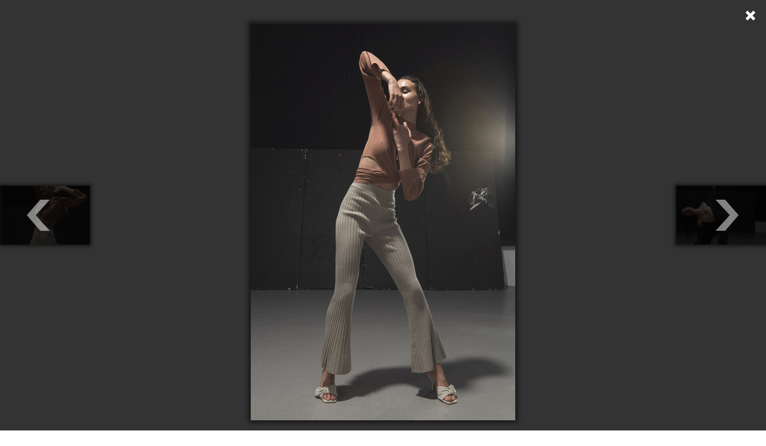

--- FILE ---
content_type: text/html; charset=UTF-8
request_url: https://eva.bg/index.php/article/41661-Repetitsiya/gallery/33122
body_size: 3975
content:
    <meta charset="utf-8">
<meta http-equiv="X-UA-Compatible" content="IE=edge,chrome=1"/>
<title>Репетиция | EVA.bg</title>
<meta name="keywords" content=""/>
<meta name="description" content=""/>

    
                                                                                                                                                                                                                                                                                                                                                                                                                                                            
        <meta property="og:url" content="https://eva.bg/index.php/article/41661-Repetitsiya/gallery/33122" />
    <meta property="og:title" content="Репетиция" />
    <meta property="og:type" content="article" />
    <meta property="og:description" content="" />
    <meta property="og:image" content="https://eva.bghttps://eva.bg/media/cache/article_popup_gallery/media/Moda/Fotosesii/266/moda266_09b.JPG" />


<meta name="language" content="bg"/>
<meta name="robots" content="all"/>
<link rel="shortcut icon" href="/favicon.ico" type="image/x-icon"/>

<!-- Place favicon.ico and apple-touch-icon.png in the root directory -->
    <link rel="stylesheet" href="/bundles/evaapp/fonts/fonts.css"/>
    <link rel="stylesheet" href="/bundles/evaapp/css/reset.css"/>
    <link rel="stylesheet" href="/bundles/evaapp/css/layout.css"/>
    <link rel="stylesheet" href="/bundles/evaapp/css/main.css?v=21.4"/>
    <link rel="stylesheet" href="/bundles/evaapp/css/responsive.css?v=16.1"/>


<script async='async' src='https://www.googletagservices.com/tag/js/gpt.js'></script>
<script>
    var googletag = googletag || {};
    googletag.cmd = googletag.cmd || [];
</script>
<script>
    googletag.cmd.push(function () {
        googletag.defineSlot('/21708107139/Inside-pages', [[300, 250], [320, 480], [300, 600], [320, 50], [320, 100]], 'div-gpt-ad-1620399543925-0').addService(googletag.pubads());
        googletag.pubads().setTargeting('gallery', ['1']);
        googletag.pubads().enableSingleRequest();
        googletag.pubads().collapseEmptyDivs();
        googletag.enableServices();
    });
</script>
<script>
    var slotIP2;
    googletag.cmd.push(function () {
        slotIP2 = googletag.defineSlot('/21708107139/Inside-pages-2', [[320, 100], [300, 250], [320, 480], [300, 600], [320, 50]], 'div-gpt-ad-1527599926389-0').addService(googletag.pubads());
        googletag.pubads().setTargeting('gallery', ['1']);
        googletag.pubads().enableSingleRequest();
        googletag.pubads().collapseEmptyDivs();
        googletag.enableServices();
    });
</script>

<script>
    window.googletag = window.googletag || {cmd: []};
    googletag.cmd.push(function () {
        googletag.defineSlot('/21708107139/in-gallery-11th-img', [300, 600], 'div-gpt-ad-1706620020983-0').addService(googletag.pubads());
        googletag.pubads().enableSingleRequest();
        googletag.pubads().collapseEmptyDivs();
        googletag.enableServices();
    });
</script>

<script>
    window.googletag = window.googletag || {cmd: []};
    googletag.cmd.push(function () {
        googletag.defineSlot('/21708107139/in-gallery-14th-img', [300, 600], 'div-gpt-ad-1706621890213-0').addService(googletag.pubads());
        googletag.pubads().enableSingleRequest();
        googletag.pubads().collapseEmptyDivs();
        googletag.enableServices();
    });
</script>

<script>
    window.googletag = window.googletag || {cmd: []};
    googletag.cmd.push(function () {
        googletag.defineSlot('/21708107139/in-galler-18th-img', [300, 600], 'div-gpt-ad-1706622089036-0').addService(googletag.pubads());
        googletag.pubads().enableSingleRequest();
        googletag.pubads().collapseEmptyDivs();
        googletag.enableServices();
    });
</script>

<script type="text/javascript">
    <!--//--><![CDATA[//><!--
    var pp_gemius_identifier = 'ciiVVMNQ5YHQ7TX.rVnDV7ePDtv8BWdvxsPezh2yrIT.Y7';

    // lines below shouldn't be edited
    function gemius_pending(i) {
        window[i] = window[i] || function () {
            var x = window[i + '_pdata'] = window[i + '_pdata'] || [];
            x[x.length] = arguments;
        };
    };
    gemius_pending('gemius_hit');
    gemius_pending('gemius_event');
    gemius_pending('pp_gemius_hit');
    gemius_pending('pp_gemius_event');
    (function (d, t) {
        try {
            var gt = d.createElement(t), s = d.getElementsByTagName(t)[0],
                l = 'http' + ((location.protocol == 'https:') ? 's' : '');
            gt.setAttribute('async', 'async');
            gt.setAttribute('defer', 'defer');
            gt.src = l + '://gabg.hit.gemius.pl/xgemius.js';
            s.parentNode.insertBefore(gt, s);
        } catch (e) {
        }
    })(document, 'script');
    //--><!]]>
</script>
<!-- Global site tag (gtag.js) - Google Analytics -->
<script async src="https://www.googletagmanager.com/gtag/js?id=G-WFVSD4EHEY"></script>
<script>
    window.dataLayer = window.dataLayer || [];

    function gtag() {
        dataLayer.push(arguments);
    }

    gtag('js', new Date());

    gtag('config', 'G-WFVSD4EHEY');
</script>

        <div id="galley-pop-up" class="photoPageGalleryPopup">
        <div class="gall-wrap">
                                                                                <a class="nxpr nextphoto"
                   href="https://eva.bg/index.php/article/41661-Repetitsiya/gallery/33123"></a>
                                                                                            <a class="nxpr prevphoto"
                   href="https://eva.bg/index.php/article/41661-Repetitsiya/gallery/33121"></a>
                        <div id="main-wrap">
                <div class="img-wrap">
                                                                                                                                                                                                                    <div class="slide"
                             style="display:none;"
                             data-index="0">
                            <div class="content-wp second">
                                                                    <img src="https://eva.bg/media/cache/article_popup_gallery/media/Moda/Fotosesii/266/moda266_01.jpg" alt=""/>
                                                            </div>
                            <div class="caption">
                                                                    <div class="title"><p>Аделина<br />блуза и бермуди No.21<br />от бутик Trend Box</p></div>
                                                                                            </div>
                        </div>
                                                                                                                                                                                                                    <div class="slide"
                             style="display:none;"
                             data-index="1">
                            <div class="content-wp second">
                                                                    <img src="https://eva.bg/media/cache/article_popup_gallery/media/Moda/Fotosesii/266/moda266_02a.JPG" alt=""/>
                                                            </div>
                            <div class="caption">
                                                                    <div class="title"><p>Ралица<br />тишърт и панталон No.21 от бутик Trend Box<br />чанта Red Valentino <br />от бутик Trend Box<br />Аделина <br />дълъг тишърт No.21 <br />от бутик Trend Box<br />колие H&amp;M</p></div>
                                                                                            </div>
                        </div>
                                                                                                                                                                                                                    <div class="slide"
                             style="display:none;"
                             data-index="2">
                            <div class="content-wp second">
                                                                    <img src="https://eva.bg/media/cache/article_popup_gallery/media/Moda/Fotosesii/266/moda266_02b.jpg" alt=""/>
                                                            </div>
                            <div class="caption">
                                                                    <div class="title"><p>Ралица<br />тишърт и панталон No.21 от бутик Trend Box<br />чанта Red Valentino <br />от бутик Trend Box<br />Аделина <br />дълъг тишърт No.21 <br />от бутик Trend Box<br />колие H&amp;M</p></div>
                                                                                            </div>
                        </div>
                                                                                                <div class="slide banner_view" style="display: none;">
                                <div class="content-wp banner_gal">
                                    <div class="m_banner">
                                        <!-- /21708107139/Inside-pages -->
                                        <div id='div-gpt-ad-1620399543925-0'>
                                            <script>
                                                googletag.cmd.push(function () {
                                                    googletag.display('div-gpt-ad-1620399543925-0');
                                                });
                                            </script>
                                        </div>
                                    </div>
                                </div>
                            </div>
                                                                                                                                                                        <div class="slide"
                             style="display:none;"
                             data-index="3">
                            <div class="content-wp second">
                                                                    <img src="https://eva.bg/media/cache/article_popup_gallery/media/Moda/Fotosesii/266/moda266_03.JPG" alt=""/>
                                                            </div>
                            <div class="caption">
                                                                    <div class="title"><p>Ралица<br />топ, кожена риза и панталон, всичко <br />Brunello Cucinelli<br />сандали Red Valentino <br />от бутик Trend Box</p></div>
                                                                                            </div>
                        </div>
                                                                                                                                                                                                                    <div class="slide"
                             style="display:none;"
                             data-index="4">
                            <div class="content-wp second">
                                                                    <img src="https://eva.bg/media/cache/article_popup_gallery/media/Moda/Fotosesii/266/moda266_04.jpg" alt=""/>
                                                            </div>
                            <div class="caption">
                                                                    <div class="title"><p>Аделина<br />рокля H&amp;M Innovation Colour Story</p></div>
                                                                                            </div>
                        </div>
                                                                                                                                                                                                                    <div class="slide"
                             style="display:none;"
                             data-index="5">
                            <div class="content-wp second">
                                                                    <img src="https://eva.bg/media/cache/article_popup_gallery/media/Moda/Fotosesii/266/moda266_06.jpg" alt=""/>
                                                            </div>
                            <div class="caption">
                                                                    <div class="title"><p>Аделина<br />сако без ръкави, <br />риза без ръкави <br />и бермуди H&amp;M</p></div>
                                                                                            </div>
                        </div>
                                                                                                                                                                                                                    <div class="slide"
                             style="display:none;"
                             data-index="6">
                            <div class="content-wp second">
                                                                    <img src="https://eva.bg/media/cache/article_popup_gallery/media/Moda/Fotosesii/266/moda266_07a.JPG" alt=""/>
                                                            </div>
                            <div class="caption">
                                                                    <div class="title"><p>Аделина<br />риза&nbsp; Gucci <br />от бутик Dress Code<br />бански morѐ noir</p></div>
                                                                                            </div>
                        </div>
                                                                                                                                                                                                                    <div class="slide"
                             style="display:none;"
                             data-index="7">
                            <div class="content-wp second">
                                                                    <img src="https://eva.bg/media/cache/article_popup_gallery/media/Moda/Fotosesii/266/moda266_08.JPG" alt=""/>
                                                            </div>
                            <div class="caption">
                                                                    <div class="title"><p>Ралица<br />оversized риза No.21 <br />от бутик Trend Box<br />бермуди No.21 <br />от бутик Trend Box<br />цял бански morѐ noir</p></div>
                                                                                            </div>
                        </div>
                                                                                                                        <div class="slide banner_view" style="display: none;">
                                <div class="content-wp banner_gal">
                                    <div class="m_banner">
                                        <!-- /21708107139/Inside-pages-2 -->
                                        <div id='div-gpt-ad-1527599926389-0'>
                                            <script>
                                                googletag.cmd.push(function () {
                                                    googletag.display('div-gpt-ad-1527599926389-0');
                                                });
                                            </script>
                                        </div>
                                    </div>
                                </div>
                            </div>
                                                                                                                                                <div class="slide"
                             style="display:none;"
                             data-index="8">
                            <div class="content-wp second">
                                                                    <img src="https://eva.bg/media/cache/article_popup_gallery/media/Moda/Fotosesii/266/moda266_08b.JPG" alt=""/>
                                                            </div>
                            <div class="caption">
                                                                    <div class="title"><p>Аделина<br />риза&nbsp; Gucci <br />от бутик Dress Code<br />бански morѐ noir</p></div>
                                                                                            </div>
                        </div>
                                                                                                                                                                                                                    <div class="slide"
                             style="display:none;"
                             data-index="9">
                            <div class="content-wp second">
                                                                    <img src="https://eva.bg/media/cache/article_popup_gallery/media/Moda/Fotosesii/266/moda266_08c.jpg" alt=""/>
                                                            </div>
                            <div class="caption">
                                                                    <div class="title"><p>Аделина<br />риза&nbsp; Gucci <br />от бутик Dress Code<br />бански morѐ noir</p></div>
                                                                                            </div>
                        </div>
                                                                                                                                                                                                                    <div class="slide"
                             style="display:none;"
                             data-index="10">
                            <div class="content-wp second">
                                                                    <img src="https://eva.bg/media/cache/article_popup_gallery/media/Moda/Fotosesii/266/moda266_08d.JPG" alt=""/>
                                                            </div>
                            <div class="caption">
                                                                    <div class="title"><p>Аделина<br />риза&nbsp; Gucci <br />от бутик Dress Code<br />бански morѐ noir</p></div>
                                                                                            </div>
                        </div>
                                                                                                                                                <div class="slide banner_view" style="display: none;">
                                <div class="content-wp banner_gal">
                                    <div class="m_banner">
                                        <!-- /21708107139/in-gallery-11th-img -->
                                        <div id='div-gpt-ad-1706620020983-0'
                                             style='min-width: 300px; min-height: 600px;'>
                                            <script>
                                                googletag.cmd.push(function () {
                                                    googletag.display('div-gpt-ad-1706620020983-0');
                                                });
                                            </script>
                                        </div>
                                    </div>
                                </div>
                            </div>
                                                                                                                        <div class="slide"
                             style="display:none;"
                             data-index="11">
                            <div class="content-wp second">
                                                                    <img src="https://eva.bg/media/cache/article_popup_gallery/media/Moda/Fotosesii/266/moda266_09a.jpg" alt=""/>
                                                            </div>
                            <div class="caption">
                                                                    <div class="title"><p>Ралица<br />топ H&amp;M Innovation <br />Colour Story<br />панталон H&amp;M</p></div>
                                                                                            </div>
                        </div>
                                                                                                                                                                                                                    <div class="slide"
                             style="display: block;"
                             data-index="12">
                            <div class="content-wp second">
                                                                    <img src="https://eva.bg/media/cache/article_popup_gallery/media/Moda/Fotosesii/266/moda266_09b.JPG" alt=""/>
                                                            </div>
                            <div class="caption">
                                                                    <div class="title"><p>Ралица<br />топ H&amp;M Innovation <br />Colour Story<br />панталон H&amp;M</p></div>
                                                                                            </div>
                        </div>
                                                                                                                                                                                                                    <div class="slide"
                             style="display:none;"
                             data-index="13">
                            <div class="content-wp second">
                                                                    <img src="https://eva.bg/media/cache/article_popup_gallery/media/Moda/Fotosesii/266/moda266_09c.JPG" alt=""/>
                                                            </div>
                            <div class="caption">
                                                                    <div class="title"><p>Ралица<br />топ H&amp;M Innovation <br />Colour Story<br />панталон H&amp;M</p></div>
                                                                                            </div>
                        </div>
                                                                                                                                                                        <div class="slide banner_view" style="display: none;">
                                <div class="content-wp banner_gal">
                                    <div class="m_banner">
                                        <!-- /21708107139/in-gallery-14th-img -->
                                        <div id='div-gpt-ad-1706621890213-0'
                                             style='min-width: 300px; min-height: 600px;'>
                                            <script>
                                                googletag.cmd.push(function () {
                                                    googletag.display('div-gpt-ad-1706621890213-0');
                                                });
                                            </script>
                                        </div>
                                    </div>
                                </div>
                            </div>
                                                                                                <div class="slide"
                             style="display:none;"
                             data-index="14">
                            <div class="content-wp second">
                                                                    <img src="https://eva.bg/media/cache/article_popup_gallery/media/Moda/Fotosesii/266/moda266_09d.JPG" alt=""/>
                                                            </div>
                            <div class="caption">
                                                                    <div class="title"><p>Ралица<br />топ H&amp;M Innovation <br />Colour Story<br />панталон H&amp;M</p></div>
                                                                                            </div>
                        </div>
                                                                                                                                                                                                                    <div class="slide"
                             style="display:none;"
                             data-index="15">
                            <div class="content-wp second">
                                                                    <img src="https://eva.bg/media/cache/article_popup_gallery/media/Moda/Fotosesii/266/moda266_10.JPG" alt=""/>
                                                            </div>
                            <div class="caption">
                                                                    <div class="title"><p>Ралица<br />сако H&amp;M<br />бански morѐ noir<br />обувки H&amp;M</p></div>
                                                                                            </div>
                        </div>
                                                                                                                                                                                                                    <div class="slide"
                             style="display:none;"
                             data-index="16">
                            <div class="content-wp second">
                                                                    <img src="https://eva.bg/media/cache/article_popup_gallery/media/Moda/Fotosesii/266/moda266_11.JPG" alt=""/>
                                                            </div>
                            <div class="caption">
                                                                    <div class="title"><p>Аделина<br />риза Marc Cain<br />панталон Marc Cain<br />топ H&amp;M</p></div>
                                                                                            </div>
                        </div>
                                                                                                                                                                                                                    <div class="slide"
                             style="display:none;"
                             data-index="17">
                            <div class="content-wp second">
                                                                    <img src="https://eva.bg/media/cache/article_popup_gallery/media/Moda/Fotosesii/266/moda266_12a.jpg" alt=""/>
                                                            </div>
                            <div class="caption">
                                                                    <div class="title"><p>Аделина<br />рокля H&amp;M<br />Ралица<br />сако H&amp;M<br />бермуди Marc Cain</p></div>
                                                                                            </div>
                        </div>
                                                                                                                                                                                                <div class="slide banner_view" style="display: none;">
                                <div class="content-wp banner_gal">
                                    <div class="m_banner">
                                        <!-- /21708107139/in-galler-18th-img -->
                                        <div id='div-gpt-ad-1706622089036-0'
                                             style='min-width: 300px; min-height: 600px;'>
                                            <script>
                                                googletag.cmd.push(function () {
                                                    googletag.display('div-gpt-ad-1706622089036-0');
                                                });
                                            </script>
                                        </div>
                                    </div>
                                </div>
                            </div>
                                                                        <div class="slide"
                             style="display:none;"
                             data-index="18">
                            <div class="content-wp second">
                                                                    <img src="https://eva.bg/media/cache/article_popup_gallery/media/Moda/Fotosesii/266/koda1266_12b.JPG" alt=""/>
                                                            </div>
                            <div class="caption">
                                                                    <div class="title"><p>Аделина<br />рокля H&amp;M<br />Ралица<br />сако H&amp;M<br />бермуди Marc Cain</p></div>
                                                                                            </div>
                        </div>
                                                                                                                                                                                                                    <div class="slide"
                             style="display:none;"
                             data-index="19">
                            <div class="content-wp second">
                                                                    <img src="https://eva.bg/media/cache/article_popup_gallery/media/Moda/Fotosesii/266/moda266_005.JPG" alt=""/>
                                                            </div>
                            <div class="caption">
                                                                    <div class="title"><p>Ралица<br />гащеризон <br />Brunello Cucinelli<br />обувки H&amp;M</p></div>
                                                                                            </div>
                        </div>
                                    </div>
                <div class="end-slide" style="display:none;">
                    <div class="againancclose">
                                                                                                    <a class="again"
                           href="https://eva.bg/index.php/article/41661-Repetitsiya/gallery/33108">
                            <span class="icon"></span>
                            <span>Разгледай отново</span>
                        </a>
                                                    <a class="close" href="https://eva.bg/index.php/article/41661-Repetitsiya">
                                <span class="icon"></span>
                                <span>Затвори</span>
                            </a>
                                            </div>

                    <div class="more-galls">
    <div class="more-to-like">ОЩЕ ГАЛЕРИИ...</div>
    <div class="small-news verticle clearfix">
                                <div class="short-news">
                <a href="https://eva.bg/index.php/article/47753-Tai-no-lichno-Valentino-nrolet-lyato-2026-vissha-moda">

                    <span class="img-wrap">
                                                    <img src="https://eva.bg/media/cache/article_more_galleries/media/Moda/Valentino/2026/hc26/cover_valentinohc26_12.jpg" alt="">
                                            </span>

                    <span class="sep"></span>
                    <span class="title">Тайно, лично, Valentino: nролет/лято 2026 висша мода</span>
                </a>
            </div>
                                <div class="short-news">
                <a href="https://eva.bg/index.php/article/47752-Elie-Saab-vissha-moda-prolet-lyato-2026-za-lyato-bez-krai-i-razkosh-bez-usilie">

                    <span class="img-wrap">
                                                    <img src="https://eva.bg/media/cache/article_more_galleries/media/Moda/Elie%20Saab/hc26/GettyImages_2258650803.jpg" alt="">
                                            </span>

                    <span class="sep"></span>
                    <span class="title">Elie Saab висша мода пролет/лято 2026 – за лято без край и разкош без усилие</span>
                </a>
            </div>
                                <div class="short-news">
                <a href="https://eva.bg/index.php/article/47751-Tsyaloto-kholivudsko-voi-nstvo-na-sreshta-pri-kralya">

                    <span class="img-wrap">
                                                    <img src="https://eva.bg/media/cache/article_more_galleries/media/ZVEZDI/Novini/royals/charles/2/cover_charles2049494041.jpg" alt="">
                                            </span>

                    <span class="sep"></span>
                    <span class="title">Цялото холивудско войнство на среща при краля</span>
                </a>
            </div>
                                <div class="short-news">
                <a href="https://eva.bg/index.php/article/47749-Na-parviya-red-na-revyuto-na-Chanel">

                    <span class="img-wrap">
                                                    <img src="https://eva.bg/media/cache/article_more_galleries/media/Moda/Chanel/2026/hc/front/GettyImages_2258466329.jpg" alt="">
                                            </span>

                    <span class="sep"></span>
                    <span class="title">На първия ред на ревюто на Chanel</span>
                </a>
            </div>
            </div>
</div>
                </div>
            </div>
        </div>
        <div id="bottom-wrap-gall">
            <div class="wrapper clearfix">
                <div class="img-thumbs">
                    <ul id="thumbs" class="clearfix">
                                                    <li>
                                                                    <a href="https://eva.bg/index.php/article/41661-Repetitsiya/gallery/33108">
                                        <img src="https://eva.bg/media/cache/article_photo_thumb/media/Moda/Fotosesii/266/moda266_01.jpg"/>
                                    </a>
                                                            </li>
                                                    <li>
                                                                    <a href="https://eva.bg/index.php/article/41661-Repetitsiya/gallery/33109">
                                        <img src="https://eva.bg/media/cache/article_photo_thumb/media/Moda/Fotosesii/266/moda266_02a.JPG"/>
                                    </a>
                                                            </li>
                                                    <li>
                                                                    <a href="https://eva.bg/index.php/article/41661-Repetitsiya/gallery/33110">
                                        <img src="https://eva.bg/media/cache/article_photo_thumb/media/Moda/Fotosesii/266/moda266_02b.jpg"/>
                                    </a>
                                                            </li>
                                                    <li>
                                                                    <a href="https://eva.bg/index.php/article/41661-Repetitsiya/gallery/33111">
                                        <img src="https://eva.bg/media/cache/article_photo_thumb/media/Moda/Fotosesii/266/moda266_03.JPG"/>
                                    </a>
                                                            </li>
                                                    <li>
                                                                    <a href="https://eva.bg/index.php/article/41661-Repetitsiya/gallery/33112">
                                        <img src="https://eva.bg/media/cache/article_photo_thumb/media/Moda/Fotosesii/266/moda266_04.jpg"/>
                                    </a>
                                                            </li>
                                                    <li>
                                                                    <a href="https://eva.bg/index.php/article/41661-Repetitsiya/gallery/33115">
                                        <img src="https://eva.bg/media/cache/article_photo_thumb/media/Moda/Fotosesii/266/moda266_06.jpg"/>
                                    </a>
                                                            </li>
                                                    <li>
                                                                    <a href="https://eva.bg/index.php/article/41661-Repetitsiya/gallery/33116">
                                        <img src="https://eva.bg/media/cache/article_photo_thumb/media/Moda/Fotosesii/266/moda266_07a.JPG"/>
                                    </a>
                                                            </li>
                                                    <li>
                                                                    <a href="https://eva.bg/index.php/article/41661-Repetitsiya/gallery/33117">
                                        <img src="https://eva.bg/media/cache/article_photo_thumb/media/Moda/Fotosesii/266/moda266_08.JPG"/>
                                    </a>
                                                            </li>
                                                    <li>
                                                                    <a href="https://eva.bg/index.php/article/41661-Repetitsiya/gallery/33118">
                                        <img src="https://eva.bg/media/cache/article_photo_thumb/media/Moda/Fotosesii/266/moda266_08b.JPG"/>
                                    </a>
                                                            </li>
                                                    <li>
                                                                    <a href="https://eva.bg/index.php/article/41661-Repetitsiya/gallery/33119">
                                        <img src="https://eva.bg/media/cache/article_photo_thumb/media/Moda/Fotosesii/266/moda266_08c.jpg"/>
                                    </a>
                                                            </li>
                                                    <li>
                                                                    <a href="https://eva.bg/index.php/article/41661-Repetitsiya/gallery/33120">
                                        <img src="https://eva.bg/media/cache/article_photo_thumb/media/Moda/Fotosesii/266/moda266_08d.JPG"/>
                                    </a>
                                                            </li>
                                                    <li>
                                                                    <a href="https://eva.bg/index.php/article/41661-Repetitsiya/gallery/33121">
                                        <img src="https://eva.bg/media/cache/article_photo_thumb/media/Moda/Fotosesii/266/moda266_09a.jpg"/>
                                    </a>
                                                            </li>
                                                    <li>
                                                                    <a href="https://eva.bg/index.php/article/41661-Repetitsiya/gallery/33122"
                                       class="active">
                                        <img src="https://eva.bg/media/cache/article_photo_thumb/media/Moda/Fotosesii/266/moda266_09b.JPG"
                                             style="border: solid 0px #c62118;"/>
                                    </a>
                                                            </li>
                                                    <li>
                                                                    <a href="https://eva.bg/index.php/article/41661-Repetitsiya/gallery/33123">
                                        <img src="https://eva.bg/media/cache/article_photo_thumb/media/Moda/Fotosesii/266/moda266_09c.JPG"/>
                                    </a>
                                                            </li>
                                                    <li>
                                                                    <a href="https://eva.bg/index.php/article/41661-Repetitsiya/gallery/33124">
                                        <img src="https://eva.bg/media/cache/article_photo_thumb/media/Moda/Fotosesii/266/moda266_09d.JPG"/>
                                    </a>
                                                            </li>
                                                    <li>
                                                                    <a href="https://eva.bg/index.php/article/41661-Repetitsiya/gallery/33125">
                                        <img src="https://eva.bg/media/cache/article_photo_thumb/media/Moda/Fotosesii/266/moda266_10.JPG"/>
                                    </a>
                                                            </li>
                                                    <li>
                                                                    <a href="https://eva.bg/index.php/article/41661-Repetitsiya/gallery/33126">
                                        <img src="https://eva.bg/media/cache/article_photo_thumb/media/Moda/Fotosesii/266/moda266_11.JPG"/>
                                    </a>
                                                            </li>
                                                    <li>
                                                                    <a href="https://eva.bg/index.php/article/41661-Repetitsiya/gallery/33127">
                                        <img src="https://eva.bg/media/cache/article_photo_thumb/media/Moda/Fotosesii/266/moda266_12a.jpg"/>
                                    </a>
                                                            </li>
                                                    <li>
                                                                    <a href="https://eva.bg/index.php/article/41661-Repetitsiya/gallery/33128">
                                        <img src="https://eva.bg/media/cache/article_photo_thumb/media/Moda/Fotosesii/266/koda1266_12b.JPG"/>
                                    </a>
                                                            </li>
                                                    <li>
                                                                    <a href="https://eva.bg/index.php/article/41661-Repetitsiya/gallery/33129">
                                        <img src="https://eva.bg/media/cache/article_photo_thumb/media/Moda/Fotosesii/266/moda266_005.JPG"/>
                                    </a>
                                                            </li>
                                            </ul>
                </div>
            </div>
        </div>
                    <a class="close-gall" href="https://eva.bg/index.php/article/41661-Repetitsiya"></a>
            </div>

    <script type="text/javascript" src="/bundles/evaapp/js/libs/jquery-1.10.1.min.js"></script>
    <script type="text/javascript" src="/bundles/evaapp/js/libs/jquery-ui-1.10.3.min.js"></script>
    <script type="text/javascript"
            src="/bundles/evaapp/js/plugins/jquery.carouFredSel-6.0.4-packed.js"></script>
    <script type="text/javascript" src="/bundles/evaapp/js/plugins/jquery.infieldlabel.min.js"></script>
    <script type="text/javascript" src="/bundles/evaapp/js/plugins/jquery.isotope.min.js"></script>
    <script type="text/javascript" src="/bundles/evaapp/js/plugins/jquery.touchSwipe.min.js"></script>
    <script type="text/javascript" src="/bundles/evaapp/js/classie.js"></script>
    <script type="text/javascript" src="/bundles/evaapp/js/modernizr.custom.js"></script>
    <script type="text/javascript" src="/bundles/evaapp/js/uisearch.js"></script>
    <script type="text/javascript" src="/bundles/evaapp/js/main.js"></script>
    <script type="text/javascript" src="/bundles/evaapp/js/blitz.js"></script>
    <script type="text/javascript" src="/bundles/evaapp/js/comments.js"></script>
    <script type="text/javascript" src="/bundles/evaapp/js/q-and-a.js"></script>
    <script type="text/javascript" src="/bundles/evaapp/js/popup_gallery.js"></script>
    <script type="text/javascript">
        new UISearch(document.getElementById('sb-search'));
    </script>
<script defer src="https://static.cloudflareinsights.com/beacon.min.js/vcd15cbe7772f49c399c6a5babf22c1241717689176015" integrity="sha512-ZpsOmlRQV6y907TI0dKBHq9Md29nnaEIPlkf84rnaERnq6zvWvPUqr2ft8M1aS28oN72PdrCzSjY4U6VaAw1EQ==" data-cf-beacon='{"version":"2024.11.0","token":"524bdef48e924a17bdcd3beca361d2cf","r":1,"server_timing":{"name":{"cfCacheStatus":true,"cfEdge":true,"cfExtPri":true,"cfL4":true,"cfOrigin":true,"cfSpeedBrain":true},"location_startswith":null}}' crossorigin="anonymous"></script>


--- FILE ---
content_type: text/html; charset=utf-8
request_url: https://www.google.com/recaptcha/api2/aframe
body_size: 268
content:
<!DOCTYPE HTML><html><head><meta http-equiv="content-type" content="text/html; charset=UTF-8"></head><body><script nonce="fMM2q-tWYyD08jXC7iNfWA">/** Anti-fraud and anti-abuse applications only. See google.com/recaptcha */ try{var clients={'sodar':'https://pagead2.googlesyndication.com/pagead/sodar?'};window.addEventListener("message",function(a){try{if(a.source===window.parent){var b=JSON.parse(a.data);var c=clients[b['id']];if(c){var d=document.createElement('img');d.src=c+b['params']+'&rc='+(localStorage.getItem("rc::a")?sessionStorage.getItem("rc::b"):"");window.document.body.appendChild(d);sessionStorage.setItem("rc::e",parseInt(sessionStorage.getItem("rc::e")||0)+1);localStorage.setItem("rc::h",'1769906686950');}}}catch(b){}});window.parent.postMessage("_grecaptcha_ready", "*");}catch(b){}</script></body></html>